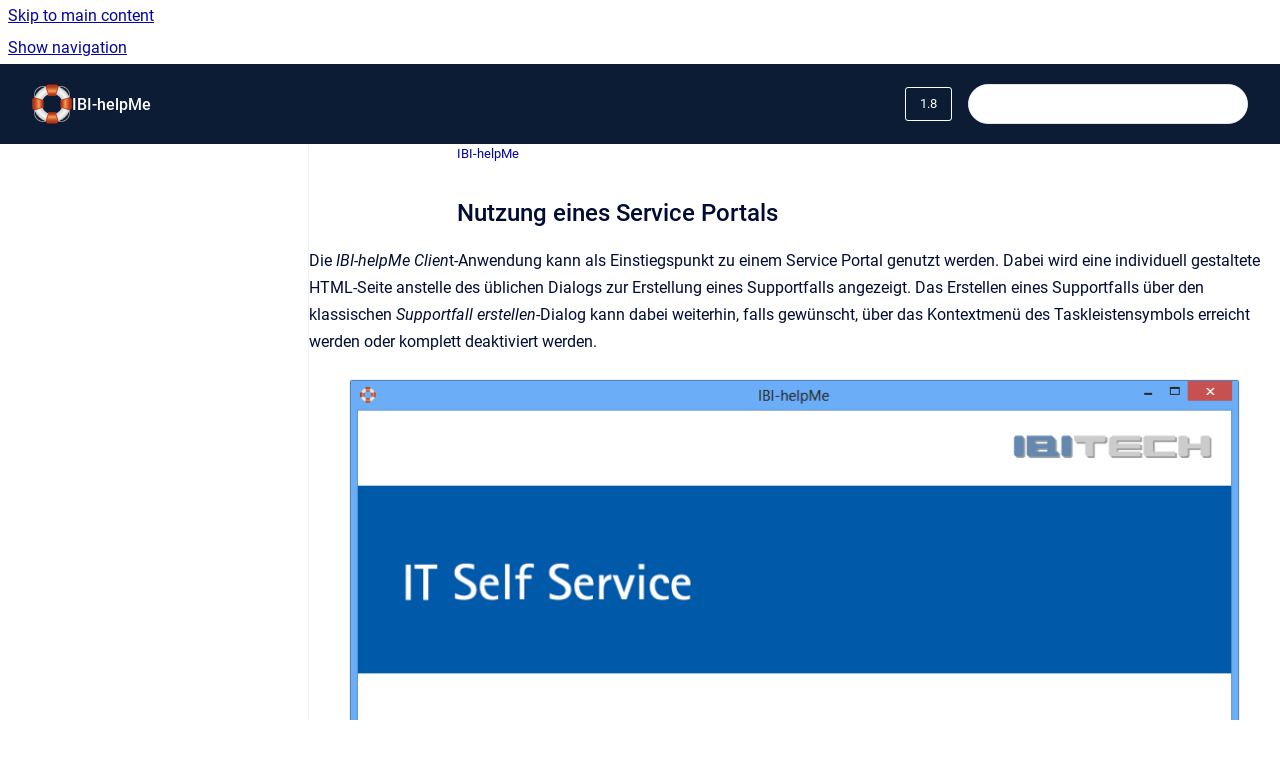

--- FILE ---
content_type: text/html
request_url: https://docs.ibi-helpme.net/en/ibi-helpme/1.8/nutzung-eines-service-portals
body_size: 6242
content:
<!doctype html>
            
        
    
        
<html class="no-js" lang="en" data-vp-page-id="14887087" data-vp-page-template="article">
    
    
    
<head>
    <!--CDP_HEAD_START-->
        <!--CDP_HEAD_END-->
    <meta charset="utf-8">
    <meta http-equiv="x-ua-compatible" content="ie=edge">
    <meta name="viewport" content="width=device-width, initial-scale=1">
    <meta name="repository-base-url" content="../../../en/ibi-helpme/1.8">
                <meta name="source-last-modified" content="2024-02-15T08:37Z">
    
    <meta name="Help Center Version"
          content="1.4">
    
        
    <link rel="icon" href="https://docs.ibi-helpme.net/__assets-85b2a0d4-5e56-4008-b130-fbe6551bc3fb/image/favicon.ico">
    <link rel="apple-touch-icon" href="https://docs.ibi-helpme.net/__assets-85b2a0d4-5e56-4008-b130-fbe6551bc3fb/image/favicon.ico">

            <link rel="canonical" href="https://docs.ibi-helpme.net/en/ibi-helpme/1.8/nutzung-eines-service-portals">
                                            <link rel="alternate" hreflang="en" href="https://docs.ibi-helpme.net/en/ibi-helpme/1.8/nutzung-eines-service-portals">

                                    <link rel="alternate" hreflang="x-default" href="https://docs.ibi-helpme.net/en/ibi-helpme/1.8/nutzung-eines-service-portals">
                                                                <link rel="alternate" hreflang="de" href="https://docs.ibi-helpme.net/de/ibi-helpme/1.8/nutzung-eines-service-portals">

                                        
    


<!-- HelpCenter config -->


                                                                                
    
                

    <!-- Primary Meta Tags -->
    <meta name="title" content="Nutzung eines Service Portals">
            <meta name="description" content="Die IBI-helpMe Client-Anwendung kann als Einstiegspunkt zu einem Service Portal genutzt werden. Dabei wird eine individuell gestaltete HTML-Seite a...">
    <meta property="og:description" content="Die IBI-helpMe Client-Anwendung kann als Einstiegspunkt zu einem Service Portal genutzt werden. Dabei wird eine individuell gestaltete HTML-Seite a...">
    <meta property="twitter:description" content="Die IBI-helpMe Client-Anwendung kann als Einstiegspunkt zu einem Service Portal genutzt werden. Dabei wird eine individuell gestaltete HTML-Seite a...">

        
    
    <!-- Open Graph / Facebook -->
    <meta property="og:type" content="website">
    <meta property="og:url" content="https://docs.ibi-helpme.net/en/ibi-helpme/1.8/nutzung-eines-service-portals">
    <meta property="og:title" content="Nutzung eines Service Portals">
    <meta property="og:image" content="https://docs.ibi-helpme.net/__attachments/14887361/NutzungEinesServicePortals.png?inst-v=85b2a0d4-5e56-4008-b130-fbe6551bc3fb">


    <!-- Twitter -->
    <meta property="twitter:card" content="summary_large_image">
    <meta property="twitter:title" content="Nutzung eines Service Portals">
    <meta property="twitter:image" content="https://docs.ibi-helpme.net/__attachments/14887361/NutzungEinesServicePortals.png?inst-v=85b2a0d4-5e56-4008-b130-fbe6551bc3fb">

    
    <script>
        var hasCookieNotice = false;
        var usesCookieOptInStrategy = true;
        var cookieRelatedFeatures = [];

        function isSitePreview() {
            var previewStagingUrlMatcher = /\/~preview-([a-f0-9]{8}-[a-f0-9]{4}-[a-f0-9]{4}-[a-f0-9]{4}-[a-f0-9]{12})\//;
            return previewStagingUrlMatcher.test(window.location.href);
        }

        function hasSiteViewerGivenConsentForTracking() {
            try {
                return window.localStorage.getItem('shc-cookies') === 'enabled';
            } catch (e) {
                return false;
            }
        }

        function hasSiteViewerRefusedConsentForTracking() {
            try {
                return window.localStorage.getItem('shc-cookies') === 'disabled';
            } catch (e) {
                return false;
            }
        }

        function areCookiesEnabled() {
                        if (!hasCookieNotice) {
                return true;
            }

                        if (usesCookieOptInStrategy) {
                                if (hasSiteViewerGivenConsentForTracking()) {
                    return true;
                }
            } else {
                                if (!hasSiteViewerRefusedConsentForTracking()) {
                    return true;
                }
            }

            return false;
        }

        var registerCookieRelatedFeature = function (featureFunction) {

                                                
            if (typeof featureFunction === 'function') {
                cookieRelatedFeatures.push(featureFunction);
            }
        }

        var initializeCookieRelatedFeatures = function () {

                                    
            if (!areCookiesEnabled()) {
                return;
            }
            window.scrollHelpCenter.areCookiesEnabled = true;
            for (const cookieRelatedFeature of cookieRelatedFeatures) {
                try {
                    cookieRelatedFeature();
                } catch (e) {
                    console.error(e);
                }
            }
        }

        
        window.scrollHelpCenter = {
            collection: JSON.parse('{\"members\":[{\"name\":\"IBI-helpMe\",\"prefix\":\"ibi-helpme\",\"versions\":{\"available\":[{\"name\":\"2.3\"},{\"name\":\"2.2\"},{\"name\":\"2.1\"},{\"name\":\"2.0\"},{\"name\":\"1.10\"},{\"name\":\"1.9\"},{\"name\":\"1.8\"}],\"current\":{\"name\":\"1.8\"}},\"variants\":{\"available\":[]},\"languages\":{\"available\":[{\"code\":\"de\",\"homePageLink\":\"..\/..\/..\/de\/ibi-helpme\/2.3\/\"},{\"code\":\"en\",\"homePageLink\":\"..\/..\/..\/en\/ibi-helpme\/2.3\/\"}],\"current\":{\"code\":\"en\",\"homePageLink\":\"..\/..\/..\/en\/ibi-helpme\/2.3\/\"}}}],\"currentContentSource\":{\"name\":\"IBI-helpMe\",\"prefix\":\"ibi-helpme\",\"versions\":{\"available\":[{\"name\":\"2.3\"},{\"name\":\"2.2\"},{\"name\":\"2.1\"},{\"name\":\"2.0\"},{\"name\":\"1.10\"},{\"name\":\"1.9\"},{\"name\":\"1.8\"}],\"current\":{\"name\":\"1.8\"}},\"variants\":{\"available\":[]},\"languages\":{\"available\":[{\"code\":\"de\",\"homePageLink\":\"..\/..\/..\/de\/ibi-helpme\/2.3\/\"},{\"code\":\"en\",\"homePageLink\":\"..\/..\/..\/en\/ibi-helpme\/2.3\/\"}],\"current\":{\"code\":\"en\",\"homePageLink\":\"..\/..\/..\/en\/ibi-helpme\/2.3\/\"}}}}'),
            source: {
                confluenceBaseUrl: 'https://ibitech-docs.atlassian.net/wiki',
                confluencePageId: '14887087',
                confluenceSpaceKey: 'HELPMEDOC',
            },
            contentSourceKey: 'DOCUMENT:ea18b15f82031691b90923b800ab0ef1',
            siteKey: '1867dce8-cef1-4053-8928-701e0cc4cc17',
            customJsSrc: null,
            isSitePreview: isSitePreview(),
            areCookiesEnabled: areCookiesEnabled(),
            excludePageLabel: 'scroll-help-center-exclude-page',
            hasCookieNotice: hasCookieNotice,
            usesCookieOptInStrategy: usesCookieOptInStrategy,
            registerCookieRelatedFeature: registerCookieRelatedFeature,
            initializeCookieRelatedFeatures: initializeCookieRelatedFeatures,
            isPortal: false,
            isSearch: false,
            isError: false,
            isOverview: false,
            viewportLink: '../../../en/ibi-helpme/1.8/',
            relSiteRootPath: '../../../',
            siteInstanceId: '85b2a0d4-5e56-4008-b130-fbe6551bc3fb',
            theme: {
                root: {
                    absoluteLink: '../../../en/ibi-helpme/1.8/'
                },
                header: {
                    displaySpaceName: true,
                    links: JSON.parse('[]'),
                    logo: {
                        url: '../../../__assets-85b2a0d4-5e56-4008-b130-fbe6551bc3fb/image/IBI-helpMe__Logo.png',
                        alt: 'IBI-helpMe'
                    },
                },
                cookieNotice: {
                    display: false,
                    headingText: 'Cookie Notice',
                    descriptionText: 'Please read our privacy statement.',
                    link: {
                        url: '',
                        text: ''
                    }
                }
            },
            integrations: {
                jiraServiceDesk: {
                    key: ''
                },
                intercom: {
                    appId: ''
                },
                zendesk: {
                    url: ''
                },
                aiSearch: {
                    enabled: false
                }
            },
            repository: {
                link: '../../../en/ibi-helpme/1.8',
                name: 'IBI-helpMe'
            },
            versionLinksForPage: JSON.parse('[{\"name\":\"2.3\",\"toVersionLink\":\"..\/..\/..\/en\/ibi-helpme\/2.3\/\"},{\"name\":\"2.2\",\"toVersionLink\":\"..\/..\/..\/en\/ibi-helpme\/2.2\/\"},{\"name\":\"2.1\",\"toVersionLink\":\"..\/..\/..\/en\/ibi-helpme\/2.1\/\"},{\"name\":\"2.0\",\"toVersionLink\":\"..\/..\/..\/en\/ibi-helpme\/2.0\/\"},{\"name\":\"1.10\",\"toVersionLink\":\"..\/..\/..\/en\/ibi-helpme\/1.10\/utilization-of-a-service-portal\"},{\"name\":\"1.9\",\"toVersionLink\":\"..\/..\/..\/en\/ibi-helpme\/1.9\/nutzung-eines-service-portals\"},{\"name\":\"1.8\",\"toVersionLink\":\"..\/..\/..\/en\/ibi-helpme\/1.8\/nutzung-eines-service-portals\"}]'),
            variantLinksForPage: JSON.parse('[]'),
            languageLinksForPage: JSON.parse('[{\"displayName\":\"English\",\"code\":\"en\",\"toLanguageLink\":\"..\/..\/..\/en\/ibi-helpme\/1.8\/nutzung-eines-service-portals\",\"fallback\":false},{\"displayName\":\"German\",\"code\":\"de\",\"toLanguageLink\":\"..\/..\/..\/de\/ibi-helpme\/1.8\/nutzung-eines-service-portals\",\"fallback\":false}]'),
            defaultLanguageCode: 'en'        };
    </script>

    
            
    

    
        
    <link rel="stylesheet" href="../../../__theme/css/app--9d49c7a6f16d6f27f169.css">

    
            <link rel="stylesheet"
              id="theme-asset-custom-css"
              href="../../../__assets-85b2a0d4-5e56-4008-b130-fbe6551bc3fb/css/custom.css">
    
    
<style>
            :root {
                        --_vpt-INTERNAL-footer-background: #0c1c34;
        --_vpt-INTERNAL-footer-foreground: #FFF;
        --_vpt-INTERNAL-header-background: #0c1c34;
        --_vpt-INTERNAL-header-foreground: #FFFFFF;

        /* @deprecated */
        --vp-portal-banner-background-image: url('../header-background--b27bdbd2502a69f032bd.jpg');
        /* @deprecated */
        --vp-portal-banner-text-color: #FFF;
        /* @deprecated */
        --vp-space-banner-background-image: url('../header-background--b27bdbd2502a69f032bd.jpg');
        /* @deprecated */
        --vp-space-banner-text-color: #FFF;
    }
</style>

    <title>Nutzung eines Service Portals</title>

        </head>
    <!-- pageid attribute is deprecated - please use data-vp-page-id on html element instead -->
    <body pageid="14887087" class="flex flex-col min-h-screen">
                    <div id="vp-js-cookies__notice"></div>
            <vp-a11y-skip-controller>
                <a class="vp-a11y-skip-trigger" href="#content">
                    <i18n-message i18nkey="navigation.skip.to.main.label">
                        Skip to main content
                    </i18n-message>
                </a>
            </vp-a11y-skip-controller>
            <button type="button" class="vp-a11y-skip-trigger vp-js-a11y-navigation-toggle">
                <i18n-message i18nkey="navigation.open.label">
                    Show navigation
                </i18n-message>
            </button>
        
        

<header data-vp-component="header" class="header hc-header-background-color">
    <div class="header__navigation relative">
        <div class="hc-header-background-color relative z-10" id="site-navigation">
            <div class="top-bar header__navigation--large vp-container hc-header-background-color hc-header-font-color">
                <div class="top-bar-left">
                    <ul class="flex flex-wrap flex-row gap-4 items-center relative m-0 p-0 list-none hc-header-background-color">
                        <li class="leading-none align-self-center header__navigation--logo">
                            <vp-localized-link>
                                <a href="../../../en/ibi-helpme/1.8/">
                                    <img src="../../../__assets-85b2a0d4-5e56-4008-b130-fbe6551bc3fb/image/IBI-helpMe__Logo.png" alt="">
                                    <i18n-message class="sr-only" i18nKey="header.home.label">
                                        Go to homepage
                                    </i18n-message>
                                </a>
                            </vp-localized-link>
                        </li>
                                                    <li>
                                <vp-localized-link>
                                    <a
                                        href="../../../en/ibi-helpme/1.8/"
                                        class="block leading-none py-3 header__navigation--heading hc-header-font-color"
                                    >
                                        IBI-helpMe
                                    </a>
                                </vp-localized-link>
                            </li>
                                            </ul>
                </div>
                <div class="top-bar-right no-print">
                    <div class="header__navigation--large__menu hc-header-background-color">
                        <ul class="flex flex-row m-0 p-0 list-none render-links">
                            
                        </ul>
                                                    <div id="vp-js-desktop__navigation__picker" class="ml-2 my-auto">
                                <!-- These are just placeholders and will be replaced by the actual pickers which are rendered by preact -->
                                                                    <div class="vp-picker vp-version-picker">
                                        <button class="vp-button vp-button--variant-outline vp-picker__button">
                                            1.8
                                        </button>
                                    </div>
                                                                                            </div>
                                                                            <div class="my-auto list-none ml-4">
                                    

        
        
    
    <div
        data-vp-id="search-bar-placeholder"
        data-vp-component="search-bar"
        data-vp-variant=""
        class="vp-search-bar "
        aria-hidden="true"
    >
        <form
            action="/search.html"
            method="GET"
            class="vp-search-bar__input-container"
        >
            <div
                data-vp-component="search-input"
                data-vp-variant="border"
                class="vp-search-input vp-search-input--border"
            >
                <input
                    type="search"
                    autocomplete="off"
                    value=""
                    class="vp-search-input__input"
                    style="margin-right: 0;"
                >
            </div>
        </form>
    </div>

    
    <script data-vp-id="search-bar-config" type="application/json">
        {
            "hasContentSourceFilter": false,
            "hasQuickSearch": true,
            "variant": ""
        }
    </script>
                            </div>
                                            </div>

                    <button type="button" class="vp-js-header-search-toggle vp-button header__navigation--button hc-header-font-color">
                        <svg
                            data-vp-id="header-search-toggle-icon"
                            data-vp-component="icon"
                            xmlns="http://www.w3.org/2000/svg"
                            width="20"
                            height="20"
                            viewBox="0 0 20 20"
                            fill="none"
                            aria-hidden="true"
                        >
                            <path d="M8.99452 14.5C10.5121 14.5 11.809 13.9669 12.8854 12.9007C13.9618 11.8345 14.5 10.5361 14.5 9.00548C14.5 7.48794 13.9631 6.19097 12.8893 5.11458C11.8155 4.03819 10.519 3.5 9 3.5C7.46786 3.5 6.16816 4.0369 5.1009 5.11071C4.03363 6.18453 3.5 7.48096 3.5 9C3.5 10.5321 4.0331 11.8318 5.09929 12.8991C6.1655 13.9664 7.46391 14.5 8.99452 14.5ZM9 16C8.02913 16 7.11974 15.816 6.27185 15.4479C5.42395 15.0799 4.68056 14.5799 4.04167 13.9479C3.40278 13.316 2.90278 12.576 2.54167 11.728C2.18056 10.88 2 9.97053 2 8.99956C2 8.04152 2.18403 7.13542 2.55208 6.28125C2.92014 5.42708 3.41864 4.68387 4.04758 4.0516C4.67653 3.41935 5.41569 2.91935 6.26508 2.5516C7.11449 2.18387 8.02548 2 8.99806 2C9.95769 2 10.8646 2.18403 11.7188 2.55208C12.5729 2.92014 13.316 3.42014 13.9479 4.05208C14.5799 4.68403 15.0799 5.42612 15.4479 6.27835C15.816 7.13058 16 8.0381 16 9.00094C16 9.83365 15.8615 10.6213 15.5846 11.3638C15.3078 12.1062 14.9254 12.7836 14.4375 13.3958L18 16.9583L16.9375 18L13.375 14.4583C12.7668 14.9459 12.0939 15.3247 11.3564 15.5948C10.6188 15.8649 9.83333 16 9 16Z" fill="currentColor"></path>
                        </svg>
                        <i18n-message class="sr-only" i18nKey="search.form.show.label"></i18n-message>
                    </button>
                </div>
            </div>
        </div>
    </div>
</header>

        <div class="flex flex-col flex-grow hc-main-wrapper">
                            


<div class="vp-article vp-container article">
    <div class="vp-article__aside-left no-print">
        <div id="vp-js-desktop__navigation" class="vp-article__aside-left__inner"></div>
    </div>

    <main id="article-content" class="vp-article__content-panel">
                    
    <i18n-message i18nkey="breadcrumb.label" attribute="aria-label" class="vp-breadcrumbs__wrapper">
        <nav class="vp-breadcrumbs" aria-label="Breadcrumb" role="navigation">
            <div class="breadcrumbs-wrapper">
                <ol class="breadcrumbs breadcrumbs--fit-content">
                                            <li>
                                                            <a href="../../../en/ibi-helpme/1.8/" rel="prev">IBI-helpMe</a>
                                                                                </li>
                                    </ol>
            </div>
        </nav>
    </i18n-message>
                        <div id="content" class="vp-a11y-skip-target" tabindex="-1"></div>
                    <div class="vp-article__aside-right no-print">
                <vp-toc data-vp-component="toc" for="main-content">
                    <vp-a11y-skip-controller slot="afterbegin">
                        <a class="vp-a11y-skip-trigger"  href="#article-inner-content">
                            <i18n-message i18nkey="navigation.skip.toc.label">
                                Skip table of contents
                            </i18n-message>
                        </a>
                    </vp-a11y-skip-controller>
                </vp-toc>
            </div>
                <div id="article-inner-content" class="vp-article__wrapper" tabindex="-1">
            <header class="article-header">
                <!-- CSS class article__heading is deprecated and will be removed in the future -->
                <h1 class="vp-article__heading article__heading"><span>Nutzung eines Service Portals</span></h1>
            </header>

            <section id="main-content" class="vp-article__content wiki-content article__content">
                    <p>Die<em> IBI-helpMe Clien</em>t-Anwendung kann als Einstiegspunkt zu einem Service Portal genutzt werden. Dabei wird eine individuell gestaltete HTML-Seite anstelle des üblichen Dialogs zur Erstellung eines Supportfalls angezeigt. Das Erstellen eines Supportfalls über den klassischen <em>Supportfall erstellen</em>-Dialog kann dabei weiterhin, falls gewünscht, über das Kontextmenü des Taskleistensymbols erreicht werden oder komplett deaktiviert werden.</p><p><figure class="confluence-embedded-image vp-image vp-image--width-auto"><img src="../../../__attachments/14887361/NutzungEinesServicePortals.png?inst-v=85b2a0d4-5e56-4008-b130-fbe6551bc3fb"></figure></p><p>Um diese Möglichkeit nutzen zu können, erstellen Sie im gleichen Verzeichnis, in dem sich die<em> IBI-helpMe Client</em>-Anwendung befindet, ein neues Verzeichnis namens <em>CustomContent</em> und legen Sie dort eine HTML-Datei namens<em> index.html</em> mit beliebigem HTML-Inhalt an. Alternativ können Sie einen Pfad oder eine URL zu einer beliebigen HTML-Datei über den Startparameter <em><a href="../../../en/ibi-helpme/1.8/startparamter" data-linked-resource-id="14887185" data-linked-resource-version="1" data-linked-resource-type="page">/CustomContent</a></em> angeben.</p>

        
<div class="table-overlay full reveal article__content" data-vp-id="js-table-overlay">
    <i18n-message i18nkey="modal.cta.close.label" attribute="title">
        <button class="close-button table-overlay__close"
                data-close
                title="Close modal"
                type="button">
            <span aria-hidden="true">&times;</span>
        </button>
    </i18n-message>
    <div class="table-overlay__content"></div>
</div>

                                    <vp-article-pagination pageid="14887087"></vp-article-pagination>
                            </section>

                    </div>
    </main>
</div>
                    </div>

        
    
<footer data-vp-component="footer" class="footer hc-footer-background-color">
    <div class="grid lg:flex footer--alignment hc-footer-font-color vp-container">
                    <div class="flex hc-footer-font-color">
                <img src="../../../__assets-85b2a0d4-5e56-4008-b130-fbe6551bc3fb/image/IBI-helpMe__Logo.png" class="footer__logo" alt="">
            </div>
                <div class="grid">
            <div class="footer__links">
                                    <a
                        href="https://ibi-helpme.net/"
                        class="hc-footer-font-color"
                        rel="noopener"
                    >
                        ibi-helpme.net
                    </a>
                    <span class="footer__links--separator">/</span>                                    <a
                        href="https://www.ibi-helpme.net/de/Impressum-Datenschutz"
                        class="hc-footer-font-color"
                        rel="noopener"
                    >
                        Impressum / Datenschutz
                    </a>
                                                </div>
                <ul class="footer__attribution-line--copyright hc-footer-font-color">
                    <li>
                    <i18n-message i18nkey="footer.copyright.label" options='{ "date": "2025", "by": "IBITECH AG" }'>
                        Copyright &copy; 2025 IBITECH AG
                    </i18n-message>
                    </li>
                    <li>
                        <span aria-hidden="true">&bull;</span>
                        <i18n-message i18nkey="footer.poweredBy.label">Powered by</i18n-message>
                        &#32;
                        <a
                            href="https://www.k15t.com/go/scroll-viewport-cloud-help-center"
                            rel="noopener nofollow"
                        >
                            Scroll Viewport
                        </a>
                        &#32;
                        &#38;
                        &#32;
                        <a
                            href="https://www.atlassian.com/software/confluence"
                            rel="noopener nofollow"
                        >
                            Atlassian Confluence
                        </a>
                    </li>
                    <li id="vp-js-cookies__reset-link"></li>
                </ul>
                            <div class="footer__language-picker-container">
                    <i18n-message i18nKey="languages.picker.label" attribute="aria-label">
                        <nav class="footer__language-picker" aria-label="Select site language">
                            
                            <div id="vp-js-language-picker-placeholder" data-vp-id="language-picker-placeholder">
                                <div
                                        data-vp-id="language-picker-footer"
                                        data-vp-component="dropdown"
                                        data-vp-variant="outline"
                                        class="vp-dropdown vp-dropdown--outline variant-outline"
                                >
                                    <div class="vp-button vp-dropdown__button" style="min-width: 120px">
                                        <span aria-hidden="true" class="vp-dropdown__button-label">English</span>
                                    </div>
                                </div>
                            </div>
                        </nav>
                    </i18n-message>
                </div>
                    </div>
    </div>
</footer>

        
    
    
        
        
            
    
                
                
                
        
        <div id="vp-js-mobile__navigation"></div>

                            <div class="vp-error-log">
                <div class="vp-error-log__backdrop"></div>
                <div class="vp-error-log__modal">
                    <div class="vp-error-log__header">
                        <i18n-message i18nkey="preview.errorLog.header.label" ns="common">
                            JavaScript errors detected
                        </i18n-message>
                    </div>
                    <div class="vp-error-log__content">
                        <p>
                            <i18n-message i18nkey="preview.errorLog.content.0" ns="common">
                                Please note, these errors can depend on your browser setup.
                            </i18n-message>
                        </p>
                        <ul data-error-log-list>
                            <template class="vp-error-log__item--template">
                                <li></li>
                            </template>
                        </ul>
                        <p>
                            <i18n-message i18nkey="preview.errorLog.content.1" ns="common">
                                If this problem persists, please contact our support.
                            </i18n-message>
                        </p>
                    </div>
                    <div class="vp-error-log__footer">
                        <a class="vp-button vp-button--primary" href="https://k15t.jira.com/servicedesk/customer/portal/3" rel="noopener">
                            <i18n-message i18nkey="preview.errorLog.cta.support.label" ns="common">
                                Contact Support
                            </i18n-message>
                        </a>
                        <a class="vp-button vp-button--secondary" id="error-log-close-button" tabindex="0">
                            <i18n-message i18nkey="preview.errorLog.cta.close.label" ns="common">
                                Close
                            </i18n-message>
                        </a>
                    </div>
                </div>
            </div>
        
        <script>
            (function() {
                // set the inapphelp attributes as early as possible to avoid flashing content that should be hidden
                const searchParams = new URL(location.href).searchParams;

                if (searchParams.get('inAppHelp') === 'true') {
                    const inAppHelpClasses = ['vp-in-app-help'];

                    if (searchParams.get('title') === 'false') {
                        inAppHelpClasses.push('vp-in-app-help--no-title');
                    }

                    document.body.classList.add(...inAppHelpClasses);
                }
            }());
        </script>

        <script>
            if(!false) {
                window.scrollHelpCenter.initializeCookieRelatedFeatures();
            }
        </script>

        <script src="../../../__theme/js/app--5c3782a4d5eec48f97e4.js"></script>
    </body>
</html>
